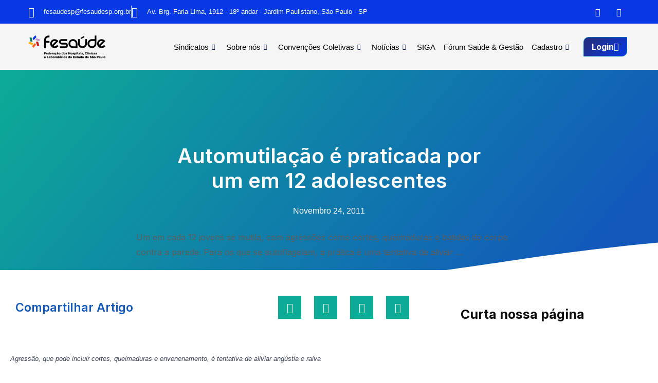

--- FILE ---
content_type: image/svg+xml
request_url: https://fesaudesp.org.br/wp-content/uploads/2021/12/logo-fesaude-black.svg
body_size: 3582
content:
<svg xmlns="http://www.w3.org/2000/svg" id="Layer_2" data-name="Layer 2" viewBox="0 0 534.34 159.36"><defs><style>      .cls-1 {        fill: #c11718;      }      .cls-2 {        fill: #0638e6;      }      .cls-3 {        fill: #c398cc;      }      .cls-4 {        fill: #ffad08;      }      .cls-5 {        fill: #0c795f;      }      .cls-6 {        fill: #ff5f1f;      }    </style></defs><g id="Camada_1" data-name="Camada 1"><g><g><polygon class="cls-6" points="54.1 66.6 46.27 53.84 26.81 75.37 34.64 88.13 54.1 66.6"></polygon><polygon class="cls-4" points="36.16 55.72 8.89 45.76 0 57.81 27.26 67.77 36.16 55.72"></polygon><polygon class="cls-3" points="47.55 32.41 74.82 42.37 83.71 30.33 56.45 20.37 47.55 32.41"></polygon><polygon class="cls-1" points="60.89 72.66 75.85 73.05 68.4 45 53.44 44.61 60.89 72.66"></polygon><polygon class="cls-5" points="23.36 16.18 8.42 15.18 14.72 43.51 29.66 44.51 23.36 16.18"></polygon><polygon class="cls-2" points="37.44 34.3 56.9 12.76 49.07 0 29.61 21.54 37.44 34.3"></polygon></g><g><path d="M133.58,15.89c-2.3.97-4.31,2.3-6.01,4.01-1.71,1.71-3.04,3.69-4.01,5.94-.97,2.26-1.45,4.68-1.45,7.26v6.36h24.89v12.3h-24.89v37.33h-12.3v-55.99c0-4.33.81-8.36,2.42-12.1,1.61-3.73,3.85-7,6.71-9.82,2.86-2.81,6.17-5.02,9.95-6.64,3.78-1.61,7.79-2.42,12.03-2.42h6.08v12.3h-6.08c-2.58,0-5.02.48-7.33,1.45Z"></path><path d="M200.21,67.25l8.71,8.71-4.29,4.29c-2.95,2.95-6.31,5.21-10.09,6.77-3.78,1.57-7.74,2.35-11.89,2.35s-8.11-.78-11.89-2.35c-3.78-1.57-7.14-3.82-10.09-6.77-3.04-3.04-5.3-6.47-6.77-10.3-1.47-3.82-2.21-7.72-2.21-11.68s.74-7.83,2.21-11.61c1.47-3.78,3.73-7.19,6.77-10.23,3.04-3.04,6.47-5.32,10.3-6.84,3.82-1.52,7.72-2.28,11.68-2.28s7.86.76,11.68,2.28c3.82,1.52,7.26,3.8,10.3,6.84l4.29,4.29-34.42,34.42c3.5,1.75,7.21,2.33,11.13,1.73,3.92-.6,7.35-2.37,10.3-5.32l4.29-4.29ZM169.38,44.99c-3.69,3.69-5.53,8.11-5.53,13.27,0,2.86.64,5.58,1.94,8.16,1.11-1.11,2.79-2.79,5.05-5.05l7.19-7.19c2.53-2.53,4.98-4.95,7.33-7.26,2.35-2.3,4.17-4.1,5.46-5.39-3.5-1.75-7.21-2.35-11.13-1.8-3.92.55-7.35,2.3-10.3,5.25Z"></path><path d="M268.92,27.02v12.3h-37.47c-1.75,0-3.23.6-4.42,1.8-1.2,1.2-1.8,2.67-1.8,4.42s.6,3.25,1.8,4.49c1.2,1.24,2.67,1.87,4.42,1.87h24.89c2.58,0,5,.48,7.26,1.45,2.26.97,4.24,2.28,5.95,3.94,1.7,1.66,3.04,3.62,4.01,5.88.97,2.26,1.45,4.68,1.45,7.26s-.48,5-1.45,7.26c-.97,2.26-2.3,4.24-4.01,5.94-1.71,1.71-3.69,3.04-5.95,4.01-2.26.97-4.68,1.45-7.26,1.45h-37.33v-12.3h37.33c1.84,0,3.36-.6,4.56-1.8,1.2-1.2,1.8-2.72,1.8-4.56,0-1.75-.6-3.23-1.8-4.42-1.2-1.2-2.72-1.8-4.56-1.8h-24.89c-2.58,0-5-.48-7.26-1.45-2.26-.97-4.22-2.3-5.88-4.01-1.66-1.7-2.97-3.69-3.94-5.94-.97-2.26-1.45-4.68-1.45-7.26s.48-5,1.45-7.26c.97-2.26,2.28-4.22,3.94-5.88,1.66-1.66,3.62-2.97,5.88-3.94,2.26-.97,4.68-1.45,7.26-1.45h37.47Z"></path><path d="M309.85,27.02c4.33,0,8.36.81,12.1,2.42,3.73,1.61,7,3.83,9.82,6.64,2.81,2.81,5.02,6.08,6.64,9.82,1.61,3.73,2.42,7.77,2.42,12.1v31.11h-30.97c-4.24,0-8.25-.81-12.03-2.42-3.78-1.61-7.1-3.85-9.95-6.71-2.86-2.86-5.09-6.17-6.71-9.95-1.61-3.78-2.42-7.79-2.42-12.03s.81-8.36,2.42-12.1c1.61-3.73,3.85-7,6.71-9.82,2.86-2.81,6.17-5.02,9.95-6.64,3.78-1.61,7.79-2.42,12.03-2.42ZM328.51,76.79v-18.8c0-2.58-.48-5-1.45-7.26-.97-2.26-2.3-4.24-4.01-5.95-1.71-1.7-3.69-3.04-5.95-4.01-2.26-.97-4.68-1.45-7.26-1.45s-5.02.48-7.33,1.45c-2.3.97-4.31,2.31-6.01,4.01-1.71,1.71-3.04,3.69-4.01,5.95-.97,2.26-1.45,4.68-1.45,7.26s.48,5.02,1.45,7.33c.97,2.31,2.3,4.31,4.01,6.01,1.7,1.71,3.71,3.04,6.01,4.01,2.3.97,4.75,1.45,7.33,1.45h18.66Z"></path><path d="M406.62,27.02v30.97c0,4.24-.81,8.25-2.42,12.03-1.61,3.78-3.85,7.1-6.71,9.95s-6.15,5.09-9.89,6.71c-3.73,1.61-7.77,2.42-12.1,2.42s-8.25-.81-12.03-2.42c-3.78-1.61-7.07-3.85-9.88-6.71-2.81-2.86-5.02-6.17-6.64-9.95-1.61-3.78-2.42-7.79-2.42-12.03v-30.97h12.3v30.97c0,2.58.48,5.02,1.45,7.33.97,2.31,2.3,4.31,4.01,6.01,1.7,1.71,3.69,3.04,5.94,4.01,2.26.97,4.68,1.45,7.26,1.45s5.02-.48,7.33-1.45c2.3-.97,4.31-2.3,6.01-4.01,1.7-1.7,3.04-3.71,4.01-6.01.97-2.3,1.45-4.75,1.45-7.33v-30.97h12.3Z"></path><path d="M472.43,2.13v55.85c0,4.24-.81,8.25-2.42,12.03-1.61,3.78-3.83,7.1-6.64,9.95-2.81,2.86-6.11,5.09-9.89,6.71-3.78,1.61-7.79,2.42-12.03,2.42s-8.25-.81-12.03-2.42c-3.78-1.61-7.1-3.85-9.95-6.71-2.86-2.86-5.09-6.17-6.71-9.95-1.61-3.78-2.42-7.79-2.42-12.03s.81-8.36,2.42-12.1c1.61-3.73,3.85-7,6.71-9.82,2.86-2.81,6.17-5.02,9.95-6.64,3.78-1.61,7.79-2.42,12.03-2.42h18.67V2.13h12.3ZM441.46,76.79c2.58,0,5-.48,7.26-1.45,2.26-.97,4.24-2.3,5.95-4.01,1.7-1.7,3.04-3.71,4.01-6.01.97-2.3,1.45-4.75,1.45-7.33v-18.66h-18.67c-2.58,0-5.02.48-7.33,1.45-2.3.97-4.31,2.31-6.01,4.01s-3.04,3.69-4.01,5.95c-.97,2.26-1.45,4.68-1.45,7.26s.48,5.02,1.45,7.33c.97,2.31,2.3,4.31,4.01,6.01,1.7,1.71,3.71,3.04,6.01,4.01,2.3.97,4.75,1.45,7.33,1.45Z"></path><path d="M525.38,67.25l8.71,8.71-4.29,4.29c-2.95,2.95-6.31,5.21-10.09,6.77-3.78,1.57-7.74,2.35-11.89,2.35s-8.11-.78-11.89-2.35c-3.78-1.57-7.14-3.82-10.09-6.77-3.04-3.04-5.3-6.47-6.77-10.3-1.48-3.82-2.21-7.72-2.21-11.68s.74-7.83,2.21-11.61c1.47-3.78,3.73-7.19,6.77-10.23s6.47-5.32,10.3-6.84c3.82-1.52,7.72-2.28,11.68-2.28s7.86.76,11.68,2.28c3.82,1.52,7.26,3.8,10.3,6.84l4.29,4.29-34.42,34.42c3.5,1.75,7.21,2.33,11.13,1.73,3.92-.6,7.35-2.37,10.3-5.32l4.29-4.29ZM494.55,44.99c-3.69,3.69-5.53,8.11-5.53,13.27,0,2.86.64,5.58,1.94,8.16,1.11-1.11,2.79-2.79,5.05-5.05l7.19-7.19c2.53-2.53,4.98-4.95,7.33-7.26,2.35-2.3,4.17-4.1,5.46-5.39-3.5-1.75-7.21-2.35-11.13-1.8-3.92.55-7.35,2.3-10.3,5.25Z"></path></g><g><path d="M110.08,118.22h12.04v3.66h-7.87v2.56h7.12v3.46h-7.12v5.38h-4.17v-15.05Z"></path><path d="M123.03,127.51v-.04c0-3.38,2.43-6.09,5.87-6.09,4,0,5.85,2.95,5.85,6.37,0,.26,0,.56-.02.84h-7.79c.32,1.29,1.23,1.91,2.52,1.91,1.01,0,1.74-.34,2.58-1.18l2.26,1.87c-1.12,1.44-2.71,2.37-5.03,2.37-3.66,0-6.24-2.45-6.24-6.04ZM130.94,126.5c-.15-1.29-.93-2.11-2.04-2.11s-1.78.82-2.02,2.11h4.06Z"></path><path d="M136.08,127.51v-.04c0-3.78,2.39-6.09,5.14-6.09,1.74,0,2.8.8,3.55,1.68v-5.48h4.09v15.7h-4.09v-1.55c-.8.97-1.78,1.81-3.53,1.81-2.75,0-5.16-2.3-5.16-6.02ZM144.85,127.47v-.04c0-1.55-1.05-2.65-2.39-2.65s-2.39,1.1-2.39,2.65v.04c0,1.55,1.1,2.65,2.39,2.65s2.39-1.1,2.39-2.65Z"></path><path d="M150.59,127.51v-.04c0-3.38,2.43-6.09,5.87-6.09,4,0,5.85,2.95,5.85,6.37,0,.26,0,.56-.02.84h-7.79c.32,1.29,1.23,1.91,2.52,1.91,1.01,0,1.74-.34,2.58-1.18l2.26,1.87c-1.12,1.44-2.71,2.37-5.03,2.37-3.66,0-6.24-2.45-6.24-6.04ZM158.51,126.5c-.15-1.29-.93-2.11-2.04-2.11s-1.78.82-2.02,2.11h4.06Z"></path><path d="M164.07,121.64h4.09v2.34c.67-1.57,1.72-2.62,3.68-2.54v4.3h-.34c-2.15,0-3.33,1.2-3.33,3.89v3.63h-4.09v-11.63Z"></path><path d="M172.18,129.94v-.04c0-2.43,1.83-3.66,4.56-3.66,1.1,0,2.13.19,2.8.45v-.19c0-1.23-.75-1.91-2.32-1.91-1.23,0-2.17.24-3.23.65l-.84-2.86c1.31-.54,2.71-.9,4.71-.9s3.51.49,4.43,1.42c.88.86,1.25,2.06,1.25,3.7v6.69h-4.02v-1.23c-.84.88-1.89,1.48-3.44,1.48-2.22,0-3.89-1.29-3.89-3.59ZM179.58,129.06v-.54c-.43-.17-1.01-.3-1.61-.3-1.2,0-1.87.56-1.87,1.44v.04c0,.8.6,1.27,1.44,1.27,1.2,0,2.04-.73,2.04-1.91Z"></path><path d="M187.58,135.62l1.74-2.37c-2.49-.8-4.15-3.1-4.15-5.74v-.04c0-3.29,2.54-6.06,6.22-6.06,2.41,0,3.96,1.03,4.97,2.58l-2.75,2.06c-.58-.75-1.2-1.23-2.17-1.23-1.33,0-2.3,1.16-2.3,2.6v.04c0,1.48.95,2.65,2.32,2.65,1.01,0,1.61-.45,2.24-1.2l2.73,1.98c-.97,1.44-2.3,2.43-4.39,2.62l-1.23,3.48-3.23-1.38Z"></path><path d="M197.3,129.94v-.04c0-2.43,1.83-3.66,4.56-3.66,1.1,0,2.13.19,2.8.45v-.19c0-1.23-.75-1.91-2.32-1.91-1.23,0-2.17.24-3.23.65l-.84-2.86c1.31-.54,2.71-.9,4.71-.9s3.51.49,4.43,1.42c.88.86,1.25,2.06,1.25,3.7v6.69h-4.02v-1.23c-.84.88-1.89,1.48-3.44,1.48-2.22,0-3.89-1.29-3.89-3.59ZM203.23,120.09c-.58-.24-1.03-.39-1.36-.39-.6,0-.82.32-1.1,1.01l-1.96-.54c.49-2.15,1.2-3.2,2.67-3.2.71,0,1.44.24,2.02.47.58.19,1.01.37,1.33.37.6,0,.82-.32,1.1-.99l1.96.54c-.45,2.15-1.18,3.18-2.67,3.18-.69,0-1.42-.22-2-.45ZM204.69,129.06v-.54c-.43-.17-1.01-.3-1.61-.3-1.2,0-1.87.56-1.87,1.44v.04c0,.8.6,1.27,1.44,1.27,1.2,0,2.04-.73,2.04-1.91Z"></path><path d="M210.28,127.51v-.04c0-3.33,2.71-6.09,6.43-6.09s6.41,2.73,6.41,6.04v.04c0,3.33-2.73,6.09-6.45,6.09s-6.39-2.71-6.39-6.04ZM219.16,127.51v-.04c0-1.44-1.03-2.65-2.5-2.65s-2.43,1.16-2.43,2.6v.04c0,1.42,1.03,2.62,2.47,2.62s2.45-1.18,2.45-2.58Z"></path><path d="M230.86,127.51v-.04c0-3.78,2.39-6.09,5.14-6.09,1.74,0,2.8.8,3.55,1.68v-5.48h4.09v15.7h-4.09v-1.55c-.8.97-1.78,1.81-3.53,1.81-2.75,0-5.16-2.3-5.16-6.02ZM239.63,127.47v-.04c0-1.55-1.05-2.65-2.39-2.65s-2.39,1.1-2.39,2.65v.04c0,1.55,1.1,2.65,2.39,2.65s2.39-1.1,2.39-2.65Z"></path><path d="M245.37,127.51v-.04c0-3.33,2.71-6.09,6.43-6.09s6.41,2.73,6.41,6.04v.04c0,3.33-2.73,6.09-6.45,6.09s-6.39-2.71-6.39-6.04ZM254.26,127.51v-.04c0-1.44-1.03-2.65-2.5-2.65s-2.43,1.16-2.43,2.6v.04c0,1.42,1.03,2.62,2.47,2.62s2.45-1.18,2.45-2.58Z"></path><path d="M259.01,131.79l1.53-2.45c1.35.88,2.77,1.33,3.98,1.33.71,0,1.05-.22,1.05-.62v-.04c0-.49-.67-.67-1.89-1.01-2.3-.58-4.13-1.38-4.13-3.7v-.04c0-2.47,2-3.85,4.67-3.85,1.72,0,3.44.49,4.8,1.35l-1.4,2.58c-1.2-.69-2.52-1.1-3.44-1.1-.62,0-.95.24-.95.58v.04c0,.45.69.67,1.89,1.03,2.3.62,4.13,1.44,4.13,3.7v.04c0,2.56-1.91,3.89-4.75,3.89-1.98,0-3.87-.56-5.48-1.74Z"></path><path d="M277.61,118.22h4.17v5.63h5.36v-5.63h4.17v15.05h-4.17v-5.72h-5.36v5.72h-4.17v-15.05Z"></path><path d="M293.28,127.51v-.04c0-3.33,2.71-6.09,6.43-6.09s6.41,2.73,6.41,6.04v.04c0,3.33-2.73,6.09-6.45,6.09s-6.39-2.71-6.39-6.04ZM302.16,127.51v-.04c0-1.44-1.03-2.65-2.5-2.65s-2.43,1.16-2.43,2.6v.04c0,1.42,1.03,2.62,2.47,2.62s2.45-1.18,2.45-2.58Z"></path><path d="M306.91,131.79l1.53-2.45c1.35.88,2.77,1.33,3.98,1.33.71,0,1.05-.22,1.05-.62v-.04c0-.49-.67-.67-1.89-1.01-2.3-.58-4.13-1.38-4.13-3.7v-.04c0-2.47,2-3.85,4.67-3.85,1.72,0,3.44.49,4.8,1.35l-1.4,2.58c-1.2-.69-2.52-1.1-3.44-1.1-.62,0-.95.24-.95.58v.04c0,.45.69.67,1.89,1.03,2.3.62,4.13,1.44,4.13,3.7v.04c0,2.56-1.91,3.89-4.75,3.89-1.98,0-3.87-.56-5.48-1.74Z"></path><path d="M318.83,121.64h4.09v1.55c.8-.97,1.79-1.81,3.53-1.81,2.75,0,5.16,2.3,5.16,6.02v.04c0,3.78-2.39,6.09-5.14,6.09-1.76,0-2.77-.8-3.55-1.68v4.86h-4.09v-15.08ZM327.6,127.47v-.04c0-1.55-1.1-2.65-2.39-2.65s-2.39,1.1-2.39,2.65v.04c0,1.55,1.05,2.65,2.39,2.65s2.39-1.08,2.39-2.65Z"></path><path d="M333.38,117.58h4.24v3.01h-4.24v-3.01ZM333.47,121.64h4.06v11.63h-4.06v-11.63Z"></path><path d="M340.56,129.66v-4.75h-1.38v-3.27h1.38v-2.95h4.07v2.95h2.71v3.27h-2.71v3.96c0,.84.36,1.16,1.12,1.16.54,0,1.05-.15,1.55-.39v3.18c-.75.41-1.7.69-2.84.69-2.47,0-3.89-1.08-3.89-3.85Z"></path><path d="M348.54,129.94v-.04c0-2.43,1.83-3.66,4.56-3.66,1.1,0,2.13.19,2.8.45v-.19c0-1.23-.75-1.91-2.32-1.91-1.23,0-2.17.24-3.23.65l-.84-2.86c1.31-.54,2.71-.9,4.71-.9s3.51.49,4.43,1.42c.88.86,1.25,2.06,1.25,3.7v6.69h-4.02v-1.23c-.84.88-1.89,1.48-3.44,1.48-2.22,0-3.89-1.29-3.89-3.59ZM355.94,129.06v-.54c-.43-.17-1.01-.3-1.61-.3-1.2,0-1.87.56-1.87,1.44v.04c0,.8.6,1.27,1.44,1.27,1.2,0,2.04-.73,2.04-1.91Z"></path><path d="M362,117.58h4.24v3.01h-4.24v-3.01ZM362.09,121.64h4.06v11.63h-4.06v-11.63Z"></path><path d="M367.59,131.79l1.53-2.45c1.35.88,2.77,1.33,3.98,1.33.71,0,1.05-.22,1.05-.62v-.04c0-.49-.67-.67-1.89-1.01-2.3-.58-4.13-1.38-4.13-3.7v-.04c0-2.47,2-3.85,4.67-3.85,1.72,0,3.44.49,4.8,1.35l-1.4,2.58c-1.2-.69-2.52-1.1-3.44-1.1-.62,0-.95.24-.95.58v.04c0,.45.69.67,1.89,1.03,2.3.62,4.13,1.44,4.13,3.7v.04c0,2.56-1.91,3.89-4.75,3.89-1.98,0-3.87-.56-5.48-1.74Z"></path><path d="M378.84,135.26c1.46-.15,2.22-.84,2.15-2.02h-1.63v-4.19h4.24v3.42c0,3.18-1.74,4.3-4.41,4.37l-.34-1.57Z"></path><path d="M391.8,125.79v-.04c0-4.39,3.35-7.83,7.91-7.83,3.05,0,5.08,1.29,6.39,3.12l-3.14,2.43c-.86-1.05-1.83-1.76-3.29-1.76-2.11,0-3.59,1.81-3.59,4v.04c0,2.26,1.48,4.02,3.59,4.02,1.57,0,2.47-.73,3.4-1.83l3.14,2.24c-1.44,1.96-3.33,3.4-6.65,3.4-4.3,0-7.76-3.29-7.76-7.79Z"></path><path d="M407.89,117.58h4.06v15.7h-4.06v-15.7Z"></path><path d="M414.36,121.64h4.06v11.63h-4.06v-11.63ZM417.09,116.67l3.79,1.23-3.18,2.73h-2.84l2.24-3.96Z"></path><path d="M420.72,121.64h4.09v1.63c.75-.97,1.83-1.89,3.48-1.89,2.49,0,3.96,1.61,3.96,4.28v7.61h-4.06v-6.3c0-1.29-.64-1.98-1.66-1.98s-1.72.69-1.72,1.98v6.3h-4.09v-11.63Z"></path><path d="M434.38,117.58h4.24v3.01h-4.24v-3.01ZM434.46,121.64h4.06v11.63h-4.06v-11.63Z"></path><path d="M440.38,127.51v-.04c0-3.29,2.54-6.06,6.22-6.06,2.41,0,3.96,1.03,4.97,2.58l-2.75,2.06c-.58-.75-1.2-1.23-2.17-1.23-1.33,0-2.3,1.16-2.3,2.6v.04c0,1.48.95,2.65,2.32,2.65,1.01,0,1.61-.45,2.24-1.2l2.73,1.98c-1.1,1.61-2.6,2.67-5.16,2.67-3.53,0-6.09-2.75-6.09-6.04Z"></path><path d="M452.5,129.94v-.04c0-2.43,1.83-3.66,4.56-3.66,1.1,0,2.13.19,2.8.45v-.19c0-1.23-.75-1.91-2.32-1.91-1.23,0-2.17.24-3.23.65l-.84-2.86c1.31-.54,2.71-.9,4.71-.9s3.51.49,4.43,1.42c.88.86,1.25,2.06,1.25,3.7v6.69h-4.02v-1.23c-.84.88-1.89,1.48-3.44,1.48-2.22,0-3.89-1.29-3.89-3.59ZM459.9,129.06v-.54c-.43-.17-1.01-.3-1.61-.3-1.2,0-1.87.56-1.87,1.44v.04c0,.8.6,1.27,1.44,1.27,1.2,0,2.04-.73,2.04-1.91Z"></path><path d="M465.08,131.79l1.53-2.45c1.35.88,2.77,1.33,3.98,1.33.71,0,1.05-.22,1.05-.62v-.04c0-.49-.67-.67-1.89-1.01-2.3-.58-4.13-1.38-4.13-3.7v-.04c0-2.47,2-3.85,4.67-3.85,1.72,0,3.44.49,4.8,1.35l-1.4,2.58c-1.2-.69-2.52-1.1-3.44-1.1-.62,0-.95.24-.95.58v.04c0,.45.69.67,1.89,1.03,2.3.62,4.13,1.44,4.13,3.7v.04c0,2.56-1.91,3.89-4.75,3.89-1.98,0-3.87-.56-5.48-1.74Z"></path><path d="M109.39,153.32v-.04c0-3.38,2.43-6.09,5.87-6.09,4,0,5.85,2.95,5.85,6.37,0,.26,0,.56-.02.84h-7.79c.32,1.29,1.23,1.91,2.52,1.91,1.01,0,1.74-.34,2.58-1.18l2.26,1.87c-1.12,1.44-2.71,2.37-5.03,2.37-3.66,0-6.24-2.45-6.24-6.04ZM117.31,152.31c-.15-1.29-.93-2.11-2.04-2.11s-1.78.82-2.02,2.11h4.06Z"></path><path d="M129.56,144.03h4.17v11.4h7.29v3.66h-11.46v-15.05Z"></path><path d="M142.03,155.75v-.04c0-2.43,1.83-3.66,4.56-3.66,1.1,0,2.13.19,2.8.45v-.19c0-1.23-.75-1.91-2.32-1.91-1.23,0-2.17.24-3.23.65l-.84-2.86c1.31-.54,2.71-.9,4.71-.9s3.51.49,4.43,1.42c.88.86,1.25,2.06,1.25,3.7v6.69h-4.02v-1.23c-.84.88-1.89,1.48-3.44,1.48-2.22,0-3.89-1.29-3.89-3.59ZM149.43,154.86v-.54c-.43-.17-1.01-.3-1.61-.3-1.2,0-1.87.56-1.87,1.44v.04c0,.8.6,1.27,1.44,1.27,1.2,0,2.04-.73,2.04-1.91Z"></path><path d="M159.56,157.66v1.42h-4.09v-15.7h4.09v5.61c.8-.97,1.79-1.81,3.53-1.81,2.75,0,5.16,2.3,5.16,6.02v.04c0,3.78-2.39,6.09-5.14,6.09-1.76,0-2.77-.8-3.55-1.68ZM164.25,153.27v-.04c0-1.55-1.1-2.64-2.39-2.64s-2.39,1.1-2.39,2.64v.04c0,1.55,1.05,2.65,2.39,2.65s2.39-1.08,2.39-2.65Z"></path><path d="M169.56,153.32v-.04c0-3.33,2.71-6.09,6.43-6.09s6.41,2.73,6.41,6.04v.04c0,3.33-2.73,6.09-6.45,6.09s-6.39-2.71-6.39-6.04ZM178.44,153.32v-.04c0-1.44-1.03-2.65-2.5-2.65s-2.43,1.16-2.43,2.6v.04c0,1.42,1.03,2.62,2.47,2.62s2.45-1.18,2.45-2.58Z"></path><path d="M184.12,147.45h4.09v2.34c.67-1.57,1.72-2.62,3.68-2.54v4.3h-.34c-2.15,0-3.33,1.2-3.33,3.89v3.63h-4.09v-11.63Z"></path><path d="M192.22,155.75v-.04c0-2.43,1.83-3.66,4.56-3.66,1.1,0,2.13.19,2.8.45v-.19c0-1.23-.75-1.91-2.32-1.91-1.23,0-2.17.24-3.23.65l-.84-2.86c1.31-.54,2.71-.9,4.71-.9s3.51.49,4.43,1.42c.88.86,1.25,2.06,1.25,3.7v6.69h-4.02v-1.23c-.84.88-1.89,1.48-3.44,1.48-2.22,0-3.89-1.29-3.89-3.59ZM199.62,154.86v-.54c-.43-.17-1.01-.3-1.61-.3-1.2,0-1.87.56-1.87,1.44v.04c0,.8.6,1.27,1.44,1.27,1.2,0,2.04-.73,2.04-1.91Z"></path><path d="M206.28,155.47v-4.75h-1.38v-3.27h1.38v-2.95h4.07v2.95h2.71v3.27h-2.71v3.96c0,.84.36,1.16,1.12,1.16.54,0,1.05-.15,1.55-.39v3.18c-.75.41-1.7.69-2.84.69-2.47,0-3.89-1.08-3.89-3.85Z"></path><path d="M214.05,153.32v-.04c0-3.33,2.71-6.09,6.43-6.09s6.41,2.73,6.41,6.04v.04c0,3.33-2.73,6.09-6.45,6.09s-6.39-2.71-6.39-6.04ZM222.93,153.32v-.04c0-1.44-1.03-2.65-2.5-2.65s-2.43,1.16-2.43,2.6v.04c0,1.42,1.03,2.62,2.47,2.62s2.45-1.18,2.45-2.58ZM221.12,142.39l3.79,1.23-3.18,2.73h-2.84l2.24-3.96Z"></path><path d="M228.6,147.45h4.09v2.34c.67-1.57,1.72-2.62,3.68-2.54v4.3h-.34c-2.15,0-3.33,1.2-3.33,3.89v3.63h-4.09v-11.63Z"></path><path d="M237.83,143.38h4.24v3.01h-4.24v-3.01ZM237.91,147.45h4.06v11.63h-4.06v-11.63Z"></path><path d="M243.83,153.32v-.04c0-3.33,2.71-6.09,6.43-6.09s6.41,2.73,6.41,6.04v.04c0,3.33-2.73,6.09-6.45,6.09s-6.39-2.71-6.39-6.04ZM252.71,153.32v-.04c0-1.44-1.03-2.65-2.5-2.65s-2.43,1.16-2.43,2.6v.04c0,1.42,1.03,2.62,2.47,2.62s2.45-1.18,2.45-2.58Z"></path><path d="M257.46,157.6l1.53-2.45c1.35.88,2.77,1.33,3.98,1.33.71,0,1.05-.22,1.05-.62v-.04c0-.49-.67-.67-1.89-1.01-2.3-.58-4.13-1.38-4.13-3.7v-.04c0-2.47,2-3.85,4.67-3.85,1.72,0,3.44.49,4.8,1.35l-1.4,2.58c-1.2-.69-2.52-1.1-3.44-1.1-.62,0-.95.24-.95.58v.04c0,.45.69.67,1.89,1.03,2.3.62,4.13,1.44,4.13,3.7v.04c0,2.56-1.91,3.89-4.75,3.89-1.98,0-3.87-.56-5.48-1.74Z"></path><path d="M275.39,153.32v-.04c0-3.78,2.39-6.09,5.14-6.09,1.74,0,2.8.8,3.55,1.68v-5.48h4.09v15.7h-4.09v-1.55c-.8.97-1.79,1.81-3.53,1.81-2.75,0-5.16-2.3-5.16-6.02ZM284.17,153.27v-.04c0-1.55-1.05-2.64-2.39-2.64s-2.39,1.1-2.39,2.64v.04c0,1.55,1.1,2.65,2.39,2.65s2.39-1.1,2.39-2.65Z"></path><path d="M289.91,153.32v-.04c0-3.33,2.71-6.09,6.43-6.09s6.41,2.73,6.41,6.04v.04c0,3.33-2.73,6.09-6.45,6.09s-6.39-2.71-6.39-6.04ZM298.79,153.32v-.04c0-1.44-1.03-2.65-2.5-2.65s-2.43,1.16-2.43,2.6v.04c0,1.42,1.03,2.62,2.47,2.62s2.45-1.18,2.45-2.58Z"></path><path d="M311.15,144.03h12.11v3.53h-7.98v2.3h7.23v3.29h-7.23v2.39h8.09v3.55h-12.22v-15.05Z"></path><path d="M324.42,157.6l1.53-2.45c1.35.88,2.77,1.33,3.98,1.33.71,0,1.05-.22,1.05-.62v-.04c0-.49-.67-.67-1.89-1.01-2.3-.58-4.13-1.38-4.13-3.7v-.04c0-2.47,2-3.85,4.67-3.85,1.72,0,3.44.49,4.8,1.35l-1.4,2.58c-1.2-.69-2.52-1.1-3.44-1.1-.62,0-.95.24-.95.58v.04c0,.45.69.67,1.89,1.03,2.3.62,4.13,1.44,4.13,3.7v.04c0,2.56-1.91,3.89-4.75,3.89-1.98,0-3.87-.56-5.48-1.74Z"></path><path d="M336.84,155.47v-4.75h-1.38v-3.27h1.38v-2.95h4.07v2.95h2.71v3.27h-2.71v3.96c0,.84.36,1.16,1.12,1.16.54,0,1.05-.15,1.55-.39v3.18c-.75.41-1.7.69-2.84.69-2.47,0-3.89-1.08-3.89-3.85Z"></path><path d="M344.82,155.75v-.04c0-2.43,1.83-3.66,4.56-3.66,1.1,0,2.13.19,2.8.45v-.19c0-1.23-.75-1.91-2.32-1.91-1.23,0-2.17.24-3.23.65l-.84-2.86c1.31-.54,2.71-.9,4.71-.9s3.51.49,4.43,1.42c.88.86,1.25,2.06,1.25,3.7v6.69h-4.02v-1.23c-.84.88-1.89,1.48-3.44,1.48-2.22,0-3.89-1.29-3.89-3.59ZM352.22,154.86v-.54c-.43-.17-1.01-.3-1.61-.3-1.2,0-1.87.56-1.87,1.44v.04c0,.8.6,1.27,1.44,1.27,1.2,0,2.04-.73,2.04-1.91Z"></path><path d="M357.83,153.32v-.04c0-3.78,2.39-6.09,5.14-6.09,1.74,0,2.8.8,3.55,1.68v-5.48h4.09v15.7h-4.09v-1.55c-.8.97-1.78,1.81-3.53,1.81-2.75,0-5.16-2.3-5.16-6.02ZM366.6,153.27v-.04c0-1.55-1.05-2.64-2.39-2.64s-2.39,1.1-2.39,2.64v.04c0,1.55,1.1,2.65,2.39,2.65s2.39-1.1,2.39-2.65Z"></path><path d="M372.34,153.32v-.04c0-3.33,2.71-6.09,6.43-6.09s6.41,2.73,6.41,6.04v.04c0,3.33-2.73,6.09-6.45,6.09s-6.39-2.71-6.39-6.04ZM381.23,153.32v-.04c0-1.44-1.03-2.65-2.5-2.65s-2.43,1.16-2.43,2.6v.04c0,1.42,1.03,2.62,2.47,2.62s2.45-1.18,2.45-2.58Z"></path><path d="M392.92,153.32v-.04c0-3.78,2.39-6.09,5.14-6.09,1.74,0,2.8.8,3.55,1.68v-5.48h4.09v15.7h-4.09v-1.55c-.8.97-1.78,1.81-3.53,1.81-2.75,0-5.16-2.3-5.16-6.02ZM401.7,153.27v-.04c0-1.55-1.05-2.64-2.39-2.64s-2.39,1.1-2.39,2.64v.04c0,1.55,1.1,2.65,2.39,2.65s2.39-1.1,2.39-2.65Z"></path><path d="M407.44,153.32v-.04c0-3.38,2.43-6.09,5.87-6.09,4,0,5.85,2.95,5.85,6.37,0,.26,0,.56-.02.84h-7.79c.32,1.29,1.23,1.91,2.52,1.91,1.01,0,1.74-.34,2.58-1.18l2.26,1.87c-1.12,1.44-2.71,2.37-5.03,2.37-3.66,0-6.24-2.45-6.24-6.04ZM415.35,152.31c-.15-1.29-.93-2.11-2.04-2.11s-1.78.82-2.02,2.11h4.06Z"></path><path d="M426.47,156.84l2.32-2.77c1.53,1.2,3.16,1.81,4.88,1.81,1.14,0,1.74-.37,1.74-1.03v-.04c0-.64-.49-.95-2.56-1.46-3.18-.73-5.68-1.61-5.68-4.71v-.04c0-2.82,2.22-4.82,5.83-4.82,2.58,0,4.56.69,6.19,2l-2.09,2.95c-1.38-1.01-2.86-1.48-4.22-1.48-1.01,0-1.51.39-1.51.97v.04c0,.67.52,1.01,2.62,1.46,3.44.75,5.59,1.87,5.59,4.69v.04c0,3.08-2.43,4.9-6.09,4.9-2.69,0-5.16-.84-7.05-2.49Z"></path><path d="M440.83,155.75v-.04c0-2.43,1.83-3.66,4.56-3.66,1.1,0,2.13.19,2.8.45v-.19c0-1.23-.75-1.91-2.32-1.91-1.23,0-2.17.24-3.23.65l-.84-2.86c1.31-.54,2.71-.9,4.71-.9s3.51.49,4.43,1.42c.88.86,1.25,2.06,1.25,3.7v6.69h-4.02v-1.23c-.84.88-1.89,1.48-3.44,1.48-2.22,0-3.89-1.29-3.89-3.59ZM446.76,145.9c-.58-.24-1.03-.39-1.36-.39-.6,0-.82.32-1.1,1.01l-1.96-.54c.49-2.15,1.2-3.2,2.67-3.2.71,0,1.44.24,2.02.47.58.19,1.01.37,1.33.37.6,0,.82-.32,1.1-.99l1.96.54c-.45,2.15-1.18,3.18-2.67,3.18-.69,0-1.42-.21-2-.45ZM448.23,154.86v-.54c-.43-.17-1.01-.3-1.61-.3-1.2,0-1.87.56-1.87,1.44v.04c0,.8.6,1.27,1.44,1.27,1.2,0,2.04-.73,2.04-1.91Z"></path><path d="M453.82,153.32v-.04c0-3.33,2.71-6.09,6.43-6.09s6.41,2.73,6.41,6.04v.04c0,3.33-2.73,6.09-6.45,6.09s-6.39-2.71-6.39-6.04ZM462.7,153.32v-.04c0-1.44-1.03-2.65-2.5-2.65s-2.43,1.16-2.43,2.6v.04c0,1.42,1.03,2.62,2.47,2.62s2.45-1.18,2.45-2.58Z"></path><path d="M475.06,144.03h6.47c3.78,0,6.24,1.94,6.24,5.27v.04c0,3.57-2.73,5.44-6.45,5.44h-2.09v4.3h-4.17v-15.05ZM481.23,151.51c1.46,0,2.39-.77,2.39-1.98v-.04c0-1.29-.93-1.96-2.41-1.96h-1.98v3.98h2Z"></path><path d="M488.41,155.75v-.04c0-2.43,1.83-3.66,4.56-3.66,1.1,0,2.13.19,2.8.45v-.19c0-1.23-.75-1.91-2.32-1.91-1.23,0-2.17.24-3.23.65l-.84-2.86c1.31-.54,2.71-.9,4.71-.9s3.51.49,4.43,1.42c.88.86,1.25,2.06,1.25,3.7v6.69h-4.02v-1.23c-.84.88-1.89,1.48-3.44,1.48-2.22,0-3.89-1.29-3.89-3.59ZM495.81,154.86v-.54c-.43-.17-1.01-.3-1.61-.3-1.2,0-1.87.56-1.87,1.44v.04c0,.8.6,1.27,1.44,1.27,1.2,0,2.04-.73,2.04-1.91Z"></path><path d="M501.77,155.04v-7.59h4.09v6.3c0,1.29.64,1.96,1.66,1.96s1.72-.67,1.72-1.96v-6.3h4.06v11.63h-4.06v-1.61c-.73.97-1.83,1.87-3.48,1.87-2.5,0-3.98-1.63-3.98-4.3Z"></path><path d="M515.59,143.38h4.06v15.7h-4.06v-15.7Z"></path><path d="M521.5,153.32v-.04c0-3.33,2.71-6.09,6.43-6.09s6.41,2.73,6.41,6.04v.04c0,3.33-2.73,6.09-6.45,6.09s-6.39-2.71-6.39-6.04ZM530.39,153.32v-.04c0-1.44-1.03-2.65-2.5-2.65s-2.43,1.16-2.43,2.6v.04c0,1.42,1.03,2.62,2.47,2.62s2.45-1.18,2.45-2.58Z"></path></g><path d="M388.19,3.91v10.9l-24.4,12.25v-9.44l24.4-13.71Z"></path></g></g></svg>

--- FILE ---
content_type: image/svg+xml
request_url: https://fesaudesp.org.br/wp-content/uploads/2021/12/logo-fesaude-white.svg
body_size: 3605
content:
<svg xmlns="http://www.w3.org/2000/svg" id="Layer_2" data-name="Layer 2" viewBox="0 0 534.34 159.36"><defs><style>      .cls-1 {        fill: #fff;      }      .cls-2 {        fill: #c11718;      }      .cls-3 {        fill: #0638e6;      }      .cls-4 {        fill: #c398cc;      }      .cls-5 {        fill: #ffad08;      }      .cls-6 {        fill: #0c795f;      }      .cls-7 {        fill: #ff5f1f;      }    </style></defs><g id="Camada_1" data-name="Camada 1"><g><g><polygon class="cls-7" points="54.1 66.6 46.27 53.84 26.81 75.37 34.64 88.13 54.1 66.6"></polygon><polygon class="cls-5" points="36.16 55.72 8.89 45.76 0 57.81 27.26 67.77 36.16 55.72"></polygon><polygon class="cls-4" points="47.55 32.41 74.82 42.37 83.71 30.33 56.45 20.37 47.55 32.41"></polygon><polygon class="cls-2" points="60.89 72.66 75.85 73.05 68.4 45 53.44 44.61 60.89 72.66"></polygon><polygon class="cls-6" points="23.36 16.18 8.42 15.18 14.72 43.51 29.66 44.51 23.36 16.18"></polygon><polygon class="cls-3" points="37.44 34.3 56.9 12.76 49.07 0 29.61 21.54 37.44 34.3"></polygon></g><g><path class="cls-1" d="M133.58,15.89c-2.3.97-4.31,2.3-6.01,4.01-1.71,1.71-3.04,3.69-4.01,5.94-.97,2.26-1.45,4.68-1.45,7.26v6.36h24.89v12.3h-24.89v37.33h-12.3v-55.99c0-4.33.81-8.36,2.42-12.1,1.61-3.73,3.85-7,6.71-9.82,2.86-2.81,6.17-5.02,9.95-6.64,3.78-1.61,7.79-2.42,12.03-2.42h6.08v12.3h-6.08c-2.58,0-5.02.48-7.33,1.45Z"></path><path class="cls-1" d="M200.21,67.25l8.71,8.71-4.29,4.29c-2.95,2.95-6.31,5.21-10.09,6.77-3.78,1.57-7.74,2.35-11.89,2.35s-8.11-.78-11.89-2.35c-3.78-1.57-7.14-3.82-10.09-6.77-3.04-3.04-5.3-6.47-6.77-10.3-1.47-3.82-2.21-7.72-2.21-11.68s.74-7.83,2.21-11.61c1.47-3.78,3.73-7.19,6.77-10.23,3.04-3.04,6.47-5.32,10.3-6.84,3.82-1.52,7.72-2.28,11.68-2.28s7.86.76,11.68,2.28c3.82,1.52,7.26,3.8,10.3,6.84l4.29,4.29-34.42,34.42c3.5,1.75,7.21,2.33,11.13,1.73,3.92-.6,7.35-2.37,10.3-5.32l4.29-4.29ZM169.38,44.99c-3.69,3.69-5.53,8.11-5.53,13.27,0,2.86.64,5.58,1.94,8.16,1.11-1.11,2.79-2.79,5.05-5.05l7.19-7.19c2.53-2.53,4.98-4.95,7.33-7.26,2.35-2.3,4.17-4.1,5.46-5.39-3.5-1.75-7.21-2.35-11.13-1.8-3.92.55-7.35,2.3-10.3,5.25Z"></path><path class="cls-1" d="M268.92,27.02v12.3h-37.47c-1.75,0-3.23.6-4.42,1.8-1.2,1.2-1.8,2.67-1.8,4.42s.6,3.25,1.8,4.49c1.2,1.24,2.67,1.87,4.42,1.87h24.89c2.58,0,5,.48,7.26,1.45,2.26.97,4.24,2.28,5.95,3.94,1.7,1.66,3.04,3.62,4.01,5.88.97,2.26,1.45,4.68,1.45,7.26s-.48,5-1.45,7.26c-.97,2.26-2.3,4.24-4.01,5.94-1.71,1.71-3.69,3.04-5.95,4.01-2.26.97-4.68,1.45-7.26,1.45h-37.33v-12.3h37.33c1.84,0,3.36-.6,4.56-1.8,1.2-1.2,1.8-2.72,1.8-4.56,0-1.75-.6-3.23-1.8-4.42-1.2-1.2-2.72-1.8-4.56-1.8h-24.89c-2.58,0-5-.48-7.26-1.45-2.26-.97-4.22-2.3-5.88-4.01-1.66-1.7-2.97-3.69-3.94-5.94-.97-2.26-1.45-4.68-1.45-7.26s.48-5,1.45-7.26c.97-2.26,2.28-4.22,3.94-5.88,1.66-1.66,3.62-2.97,5.88-3.94,2.26-.97,4.68-1.45,7.26-1.45h37.47Z"></path><path class="cls-1" d="M309.85,27.02c4.33,0,8.36.81,12.1,2.42,3.73,1.61,7,3.83,9.82,6.64,2.81,2.81,5.02,6.08,6.64,9.82,1.61,3.73,2.42,7.77,2.42,12.1v31.11h-30.97c-4.24,0-8.25-.81-12.03-2.42-3.78-1.61-7.1-3.85-9.95-6.71-2.86-2.86-5.09-6.17-6.71-9.95-1.61-3.78-2.42-7.79-2.42-12.03s.81-8.36,2.42-12.1c1.61-3.73,3.85-7,6.71-9.82,2.86-2.81,6.17-5.02,9.95-6.64,3.78-1.61,7.79-2.42,12.03-2.42ZM328.51,76.79v-18.8c0-2.58-.48-5-1.45-7.26-.97-2.26-2.3-4.24-4.01-5.95-1.71-1.7-3.69-3.04-5.95-4.01-2.26-.97-4.68-1.45-7.26-1.45s-5.02.48-7.33,1.45c-2.3.97-4.31,2.31-6.01,4.01-1.71,1.71-3.04,3.69-4.01,5.95-.97,2.26-1.45,4.68-1.45,7.26s.48,5.02,1.45,7.33c.97,2.31,2.3,4.31,4.01,6.01,1.7,1.71,3.71,3.04,6.01,4.01,2.3.97,4.75,1.45,7.33,1.45h18.66Z"></path><path class="cls-1" d="M406.62,27.02v30.97c0,4.24-.81,8.25-2.42,12.03-1.61,3.78-3.85,7.1-6.71,9.95s-6.15,5.09-9.89,6.71c-3.73,1.61-7.77,2.42-12.1,2.42s-8.25-.81-12.03-2.42c-3.78-1.61-7.07-3.85-9.88-6.71-2.81-2.86-5.02-6.17-6.64-9.95-1.61-3.78-2.42-7.79-2.42-12.03v-30.97h12.3v30.97c0,2.58.48,5.02,1.45,7.33.97,2.31,2.3,4.31,4.01,6.01,1.7,1.71,3.69,3.04,5.94,4.01,2.26.97,4.68,1.45,7.26,1.45s5.02-.48,7.33-1.45c2.3-.97,4.31-2.3,6.01-4.01,1.7-1.7,3.04-3.71,4.01-6.01.97-2.3,1.45-4.75,1.45-7.33v-30.97h12.3Z"></path><path class="cls-1" d="M472.43,2.13v55.85c0,4.24-.81,8.25-2.42,12.03-1.61,3.78-3.83,7.1-6.64,9.95-2.81,2.86-6.11,5.09-9.89,6.71-3.78,1.61-7.79,2.42-12.03,2.42s-8.25-.81-12.03-2.42c-3.78-1.61-7.1-3.85-9.95-6.71-2.86-2.86-5.09-6.17-6.71-9.95-1.61-3.78-2.42-7.79-2.42-12.03s.81-8.36,2.42-12.1c1.61-3.73,3.85-7,6.71-9.82,2.86-2.81,6.17-5.02,9.95-6.64,3.78-1.61,7.79-2.42,12.03-2.42h18.67V2.13h12.3ZM441.46,76.79c2.58,0,5-.48,7.26-1.45,2.26-.97,4.24-2.3,5.95-4.01,1.7-1.7,3.04-3.71,4.01-6.01.97-2.3,1.45-4.75,1.45-7.33v-18.66h-18.67c-2.58,0-5.02.48-7.33,1.45-2.3.97-4.31,2.31-6.01,4.01s-3.04,3.69-4.01,5.95c-.97,2.26-1.45,4.68-1.45,7.26s.48,5.02,1.45,7.33c.97,2.31,2.3,4.31,4.01,6.01,1.7,1.71,3.71,3.04,6.01,4.01,2.3.97,4.75,1.45,7.33,1.45Z"></path><path class="cls-1" d="M525.38,67.25l8.71,8.71-4.29,4.29c-2.95,2.95-6.31,5.21-10.09,6.77-3.78,1.57-7.74,2.35-11.89,2.35s-8.11-.78-11.89-2.35c-3.78-1.57-7.14-3.82-10.09-6.77-3.04-3.04-5.3-6.47-6.77-10.3-1.48-3.82-2.21-7.72-2.21-11.68s.74-7.83,2.21-11.61c1.47-3.78,3.73-7.19,6.77-10.23s6.47-5.32,10.3-6.84c3.82-1.52,7.72-2.28,11.68-2.28s7.86.76,11.68,2.28c3.82,1.52,7.26,3.8,10.3,6.84l4.29,4.29-34.42,34.42c3.5,1.75,7.21,2.33,11.13,1.73,3.92-.6,7.35-2.37,10.3-5.32l4.29-4.29ZM494.55,44.99c-3.69,3.69-5.53,8.11-5.53,13.27,0,2.86.64,5.58,1.94,8.16,1.11-1.11,2.79-2.79,5.05-5.05l7.19-7.19c2.53-2.53,4.98-4.95,7.33-7.26,2.35-2.3,4.17-4.1,5.46-5.39-3.5-1.75-7.21-2.35-11.13-1.8-3.92.55-7.35,2.3-10.3,5.25Z"></path></g><g><path class="cls-1" d="M110.08,118.22h12.04v3.66h-7.87v2.56h7.12v3.46h-7.12v5.38h-4.17v-15.05Z"></path><path class="cls-1" d="M123.03,127.51v-.04c0-3.38,2.43-6.09,5.87-6.09,4,0,5.85,2.95,5.85,6.37,0,.26,0,.56-.02.84h-7.79c.32,1.29,1.23,1.91,2.52,1.91,1.01,0,1.74-.34,2.58-1.18l2.26,1.87c-1.12,1.44-2.71,2.37-5.03,2.37-3.66,0-6.24-2.45-6.24-6.04ZM130.94,126.5c-.15-1.29-.93-2.11-2.04-2.11s-1.78.82-2.02,2.11h4.06Z"></path><path class="cls-1" d="M136.08,127.51v-.04c0-3.78,2.39-6.09,5.14-6.09,1.74,0,2.8.8,3.55,1.68v-5.48h4.09v15.7h-4.09v-1.55c-.8.97-1.78,1.81-3.53,1.81-2.75,0-5.16-2.3-5.16-6.02ZM144.85,127.47v-.04c0-1.55-1.05-2.65-2.39-2.65s-2.39,1.1-2.39,2.65v.04c0,1.55,1.1,2.65,2.39,2.65s2.39-1.1,2.39-2.65Z"></path><path class="cls-1" d="M150.59,127.51v-.04c0-3.38,2.43-6.09,5.87-6.09,4,0,5.85,2.95,5.85,6.37,0,.26,0,.56-.02.84h-7.79c.32,1.29,1.23,1.91,2.52,1.91,1.01,0,1.74-.34,2.58-1.18l2.26,1.87c-1.12,1.44-2.71,2.37-5.03,2.37-3.66,0-6.24-2.45-6.24-6.04ZM158.51,126.5c-.15-1.29-.93-2.11-2.04-2.11s-1.78.82-2.02,2.11h4.06Z"></path><path class="cls-1" d="M164.07,121.64h4.09v2.34c.67-1.57,1.72-2.62,3.68-2.54v4.3h-.34c-2.15,0-3.33,1.2-3.33,3.89v3.63h-4.09v-11.63Z"></path><path class="cls-1" d="M172.18,129.94v-.04c0-2.43,1.83-3.66,4.56-3.66,1.1,0,2.13.19,2.8.45v-.19c0-1.23-.75-1.91-2.32-1.91-1.23,0-2.17.24-3.23.65l-.84-2.86c1.31-.54,2.71-.9,4.71-.9s3.51.49,4.43,1.42c.88.86,1.25,2.06,1.25,3.7v6.69h-4.02v-1.23c-.84.88-1.89,1.48-3.44,1.48-2.22,0-3.89-1.29-3.89-3.59ZM179.58,129.06v-.54c-.43-.17-1.01-.3-1.61-.3-1.2,0-1.87.56-1.87,1.44v.04c0,.8.6,1.27,1.44,1.27,1.2,0,2.04-.73,2.04-1.91Z"></path><path class="cls-1" d="M187.58,135.62l1.74-2.37c-2.49-.8-4.15-3.1-4.15-5.74v-.04c0-3.29,2.54-6.06,6.22-6.06,2.41,0,3.96,1.03,4.97,2.58l-2.75,2.06c-.58-.75-1.2-1.23-2.17-1.23-1.33,0-2.3,1.16-2.3,2.6v.04c0,1.48.95,2.65,2.32,2.65,1.01,0,1.61-.45,2.24-1.2l2.73,1.98c-.97,1.44-2.3,2.43-4.39,2.62l-1.23,3.48-3.23-1.38Z"></path><path class="cls-1" d="M197.3,129.94v-.04c0-2.43,1.83-3.66,4.56-3.66,1.1,0,2.13.19,2.8.45v-.19c0-1.23-.75-1.91-2.32-1.91-1.23,0-2.17.24-3.23.65l-.84-2.86c1.31-.54,2.71-.9,4.71-.9s3.51.49,4.43,1.42c.88.86,1.25,2.06,1.25,3.7v6.69h-4.02v-1.23c-.84.88-1.89,1.48-3.44,1.48-2.22,0-3.89-1.29-3.89-3.59ZM203.23,120.09c-.58-.24-1.03-.39-1.36-.39-.6,0-.82.32-1.1,1.01l-1.96-.54c.49-2.15,1.2-3.2,2.67-3.2.71,0,1.44.24,2.02.47.58.19,1.01.37,1.33.37.6,0,.82-.32,1.1-.99l1.96.54c-.45,2.15-1.18,3.18-2.67,3.18-.69,0-1.42-.22-2-.45ZM204.69,129.06v-.54c-.43-.17-1.01-.3-1.61-.3-1.2,0-1.87.56-1.87,1.44v.04c0,.8.6,1.27,1.44,1.27,1.2,0,2.04-.73,2.04-1.91Z"></path><path class="cls-1" d="M210.28,127.51v-.04c0-3.33,2.71-6.09,6.43-6.09s6.41,2.73,6.41,6.04v.04c0,3.33-2.73,6.09-6.45,6.09s-6.39-2.71-6.39-6.04ZM219.16,127.51v-.04c0-1.44-1.03-2.65-2.5-2.65s-2.43,1.16-2.43,2.6v.04c0,1.42,1.03,2.62,2.47,2.62s2.45-1.18,2.45-2.58Z"></path><path class="cls-1" d="M230.86,127.51v-.04c0-3.78,2.39-6.09,5.14-6.09,1.74,0,2.8.8,3.55,1.68v-5.48h4.09v15.7h-4.09v-1.55c-.8.97-1.78,1.81-3.53,1.81-2.75,0-5.16-2.3-5.16-6.02ZM239.63,127.47v-.04c0-1.55-1.05-2.65-2.39-2.65s-2.39,1.1-2.39,2.65v.04c0,1.55,1.1,2.65,2.39,2.65s2.39-1.1,2.39-2.65Z"></path><path class="cls-1" d="M245.37,127.51v-.04c0-3.33,2.71-6.09,6.43-6.09s6.41,2.73,6.41,6.04v.04c0,3.33-2.73,6.09-6.45,6.09s-6.39-2.71-6.39-6.04ZM254.26,127.51v-.04c0-1.44-1.03-2.65-2.5-2.65s-2.43,1.16-2.43,2.6v.04c0,1.42,1.03,2.62,2.47,2.62s2.45-1.18,2.45-2.58Z"></path><path class="cls-1" d="M259.01,131.79l1.53-2.45c1.35.88,2.77,1.33,3.98,1.33.71,0,1.05-.22,1.05-.62v-.04c0-.49-.67-.67-1.89-1.01-2.3-.58-4.13-1.38-4.13-3.7v-.04c0-2.47,2-3.85,4.67-3.85,1.72,0,3.44.49,4.8,1.35l-1.4,2.58c-1.2-.69-2.52-1.1-3.44-1.1-.62,0-.95.24-.95.58v.04c0,.45.69.67,1.89,1.03,2.3.62,4.13,1.44,4.13,3.7v.04c0,2.56-1.91,3.89-4.75,3.89-1.98,0-3.87-.56-5.48-1.74Z"></path><path class="cls-1" d="M277.61,118.22h4.17v5.63h5.36v-5.63h4.17v15.05h-4.17v-5.72h-5.36v5.72h-4.17v-15.05Z"></path><path class="cls-1" d="M293.28,127.51v-.04c0-3.33,2.71-6.09,6.43-6.09s6.41,2.73,6.41,6.04v.04c0,3.33-2.73,6.09-6.45,6.09s-6.39-2.71-6.39-6.04ZM302.16,127.51v-.04c0-1.44-1.03-2.65-2.5-2.65s-2.43,1.16-2.43,2.6v.04c0,1.42,1.03,2.62,2.47,2.62s2.45-1.18,2.45-2.58Z"></path><path class="cls-1" d="M306.91,131.79l1.53-2.45c1.35.88,2.77,1.33,3.98,1.33.71,0,1.05-.22,1.05-.62v-.04c0-.49-.67-.67-1.89-1.01-2.3-.58-4.13-1.38-4.13-3.7v-.04c0-2.47,2-3.85,4.67-3.85,1.72,0,3.44.49,4.8,1.35l-1.4,2.58c-1.2-.69-2.52-1.1-3.44-1.1-.62,0-.95.24-.95.58v.04c0,.45.69.67,1.89,1.03,2.3.62,4.13,1.44,4.13,3.7v.04c0,2.56-1.91,3.89-4.75,3.89-1.98,0-3.87-.56-5.48-1.74Z"></path><path class="cls-1" d="M318.83,121.64h4.09v1.55c.8-.97,1.79-1.81,3.53-1.81,2.75,0,5.16,2.3,5.16,6.02v.04c0,3.78-2.39,6.09-5.14,6.09-1.76,0-2.77-.8-3.55-1.68v4.86h-4.09v-15.08ZM327.6,127.47v-.04c0-1.55-1.1-2.65-2.39-2.65s-2.39,1.1-2.39,2.65v.04c0,1.55,1.05,2.65,2.39,2.65s2.39-1.08,2.39-2.65Z"></path><path class="cls-1" d="M333.38,117.58h4.24v3.01h-4.24v-3.01ZM333.47,121.64h4.06v11.63h-4.06v-11.63Z"></path><path class="cls-1" d="M340.56,129.66v-4.75h-1.38v-3.27h1.38v-2.95h4.07v2.95h2.71v3.27h-2.71v3.96c0,.84.36,1.16,1.12,1.16.54,0,1.05-.15,1.55-.39v3.18c-.75.41-1.7.69-2.84.69-2.47,0-3.89-1.08-3.89-3.85Z"></path><path class="cls-1" d="M348.54,129.94v-.04c0-2.43,1.83-3.66,4.56-3.66,1.1,0,2.13.19,2.8.45v-.19c0-1.23-.75-1.91-2.32-1.91-1.23,0-2.17.24-3.23.65l-.84-2.86c1.31-.54,2.71-.9,4.71-.9s3.51.49,4.43,1.42c.88.86,1.25,2.06,1.25,3.7v6.69h-4.02v-1.23c-.84.88-1.89,1.48-3.44,1.48-2.22,0-3.89-1.29-3.89-3.59ZM355.94,129.06v-.54c-.43-.17-1.01-.3-1.61-.3-1.2,0-1.87.56-1.87,1.44v.04c0,.8.6,1.27,1.44,1.27,1.2,0,2.04-.73,2.04-1.91Z"></path><path class="cls-1" d="M362,117.58h4.24v3.01h-4.24v-3.01ZM362.09,121.64h4.06v11.63h-4.06v-11.63Z"></path><path class="cls-1" d="M367.59,131.79l1.53-2.45c1.35.88,2.77,1.33,3.98,1.33.71,0,1.05-.22,1.05-.62v-.04c0-.49-.67-.67-1.89-1.01-2.3-.58-4.13-1.38-4.13-3.7v-.04c0-2.47,2-3.85,4.67-3.85,1.72,0,3.44.49,4.8,1.35l-1.4,2.58c-1.2-.69-2.52-1.1-3.44-1.1-.62,0-.95.24-.95.58v.04c0,.45.69.67,1.89,1.03,2.3.62,4.13,1.44,4.13,3.7v.04c0,2.56-1.91,3.89-4.75,3.89-1.98,0-3.87-.56-5.48-1.74Z"></path><path class="cls-1" d="M378.84,135.26c1.46-.15,2.22-.84,2.15-2.02h-1.63v-4.19h4.24v3.42c0,3.18-1.74,4.3-4.41,4.37l-.34-1.57Z"></path><path class="cls-1" d="M391.8,125.79v-.04c0-4.39,3.35-7.83,7.91-7.83,3.05,0,5.08,1.29,6.39,3.12l-3.14,2.43c-.86-1.05-1.83-1.76-3.29-1.76-2.11,0-3.59,1.81-3.59,4v.04c0,2.26,1.48,4.02,3.59,4.02,1.57,0,2.47-.73,3.4-1.83l3.14,2.24c-1.44,1.96-3.33,3.4-6.65,3.4-4.3,0-7.76-3.29-7.76-7.79Z"></path><path class="cls-1" d="M407.89,117.58h4.06v15.7h-4.06v-15.7Z"></path><path class="cls-1" d="M414.36,121.64h4.06v11.63h-4.06v-11.63ZM417.09,116.67l3.79,1.23-3.18,2.73h-2.84l2.24-3.96Z"></path><path class="cls-1" d="M420.72,121.64h4.09v1.63c.75-.97,1.83-1.89,3.48-1.89,2.49,0,3.96,1.61,3.96,4.28v7.61h-4.06v-6.3c0-1.29-.64-1.98-1.66-1.98s-1.72.69-1.72,1.98v6.3h-4.09v-11.63Z"></path><path class="cls-1" d="M434.38,117.58h4.24v3.01h-4.24v-3.01ZM434.46,121.64h4.06v11.63h-4.06v-11.63Z"></path><path class="cls-1" d="M440.38,127.51v-.04c0-3.29,2.54-6.06,6.22-6.06,2.41,0,3.96,1.03,4.97,2.58l-2.75,2.06c-.58-.75-1.2-1.23-2.17-1.23-1.33,0-2.3,1.16-2.3,2.6v.04c0,1.48.95,2.65,2.32,2.65,1.01,0,1.61-.45,2.24-1.2l2.73,1.98c-1.1,1.61-2.6,2.67-5.16,2.67-3.53,0-6.09-2.75-6.09-6.04Z"></path><path class="cls-1" d="M452.5,129.94v-.04c0-2.43,1.83-3.66,4.56-3.66,1.1,0,2.13.19,2.8.45v-.19c0-1.23-.75-1.91-2.32-1.91-1.23,0-2.17.24-3.23.65l-.84-2.86c1.31-.54,2.71-.9,4.71-.9s3.51.49,4.43,1.42c.88.86,1.25,2.06,1.25,3.7v6.69h-4.02v-1.23c-.84.88-1.89,1.48-3.44,1.48-2.22,0-3.89-1.29-3.89-3.59ZM459.9,129.06v-.54c-.43-.17-1.01-.3-1.61-.3-1.2,0-1.87.56-1.87,1.44v.04c0,.8.6,1.27,1.44,1.27,1.2,0,2.04-.73,2.04-1.91Z"></path><path class="cls-1" d="M465.08,131.79l1.53-2.45c1.35.88,2.77,1.33,3.98,1.33.71,0,1.05-.22,1.05-.62v-.04c0-.49-.67-.67-1.89-1.01-2.3-.58-4.13-1.38-4.13-3.7v-.04c0-2.47,2-3.85,4.67-3.85,1.72,0,3.44.49,4.8,1.35l-1.4,2.58c-1.2-.69-2.52-1.1-3.44-1.1-.62,0-.95.24-.95.58v.04c0,.45.69.67,1.89,1.03,2.3.62,4.13,1.44,4.13,3.7v.04c0,2.56-1.91,3.89-4.75,3.89-1.98,0-3.87-.56-5.48-1.74Z"></path><path class="cls-1" d="M109.39,153.32v-.04c0-3.38,2.43-6.09,5.87-6.09,4,0,5.85,2.95,5.85,6.37,0,.26,0,.56-.02.84h-7.79c.32,1.29,1.23,1.91,2.52,1.91,1.01,0,1.74-.34,2.58-1.18l2.26,1.87c-1.12,1.44-2.71,2.37-5.03,2.37-3.66,0-6.24-2.45-6.24-6.04ZM117.31,152.31c-.15-1.29-.93-2.11-2.04-2.11s-1.78.82-2.02,2.11h4.06Z"></path><path class="cls-1" d="M129.56,144.03h4.17v11.4h7.29v3.66h-11.46v-15.05Z"></path><path class="cls-1" d="M142.03,155.75v-.04c0-2.43,1.83-3.66,4.56-3.66,1.1,0,2.13.19,2.8.45v-.19c0-1.23-.75-1.91-2.32-1.91-1.23,0-2.17.24-3.23.65l-.84-2.86c1.31-.54,2.71-.9,4.71-.9s3.51.49,4.43,1.42c.88.86,1.25,2.06,1.25,3.7v6.69h-4.02v-1.23c-.84.88-1.89,1.48-3.44,1.48-2.22,0-3.89-1.29-3.89-3.59ZM149.43,154.86v-.54c-.43-.17-1.01-.3-1.61-.3-1.2,0-1.87.56-1.87,1.44v.04c0,.8.6,1.27,1.44,1.27,1.2,0,2.04-.73,2.04-1.91Z"></path><path class="cls-1" d="M159.56,157.66v1.42h-4.09v-15.7h4.09v5.61c.8-.97,1.79-1.81,3.53-1.81,2.75,0,5.16,2.3,5.16,6.02v.04c0,3.78-2.39,6.09-5.14,6.09-1.76,0-2.77-.8-3.55-1.68ZM164.25,153.27v-.04c0-1.55-1.1-2.64-2.39-2.64s-2.39,1.1-2.39,2.64v.04c0,1.55,1.05,2.65,2.39,2.65s2.39-1.08,2.39-2.65Z"></path><path class="cls-1" d="M169.56,153.32v-.04c0-3.33,2.71-6.09,6.43-6.09s6.41,2.73,6.41,6.04v.04c0,3.33-2.73,6.09-6.45,6.09s-6.39-2.71-6.39-6.04ZM178.44,153.32v-.04c0-1.44-1.03-2.65-2.5-2.65s-2.43,1.16-2.43,2.6v.04c0,1.42,1.03,2.62,2.47,2.62s2.45-1.18,2.45-2.58Z"></path><path class="cls-1" d="M184.12,147.45h4.09v2.34c.67-1.57,1.72-2.62,3.68-2.54v4.3h-.34c-2.15,0-3.33,1.2-3.33,3.89v3.63h-4.09v-11.63Z"></path><path class="cls-1" d="M192.22,155.75v-.04c0-2.43,1.83-3.66,4.56-3.66,1.1,0,2.13.19,2.8.45v-.19c0-1.23-.75-1.91-2.32-1.91-1.23,0-2.17.24-3.23.65l-.84-2.86c1.31-.54,2.71-.9,4.71-.9s3.51.49,4.43,1.42c.88.86,1.25,2.06,1.25,3.7v6.69h-4.02v-1.23c-.84.88-1.89,1.48-3.44,1.48-2.22,0-3.89-1.29-3.89-3.59ZM199.62,154.86v-.54c-.43-.17-1.01-.3-1.61-.3-1.2,0-1.87.56-1.87,1.44v.04c0,.8.6,1.27,1.44,1.27,1.2,0,2.04-.73,2.04-1.91Z"></path><path class="cls-1" d="M206.28,155.47v-4.75h-1.38v-3.27h1.38v-2.95h4.07v2.95h2.71v3.27h-2.71v3.96c0,.84.36,1.16,1.12,1.16.54,0,1.05-.15,1.55-.39v3.18c-.75.41-1.7.69-2.84.69-2.47,0-3.89-1.08-3.89-3.85Z"></path><path class="cls-1" d="M214.05,153.32v-.04c0-3.33,2.71-6.09,6.43-6.09s6.41,2.73,6.41,6.04v.04c0,3.33-2.73,6.09-6.45,6.09s-6.39-2.71-6.39-6.04ZM222.93,153.32v-.04c0-1.44-1.03-2.65-2.5-2.65s-2.43,1.16-2.43,2.6v.04c0,1.42,1.03,2.62,2.47,2.62s2.45-1.18,2.45-2.58ZM221.12,142.39l3.79,1.23-3.18,2.73h-2.84l2.24-3.96Z"></path><path class="cls-1" d="M228.6,147.45h4.09v2.34c.67-1.57,1.72-2.62,3.68-2.54v4.3h-.34c-2.15,0-3.33,1.2-3.33,3.89v3.63h-4.09v-11.63Z"></path><path class="cls-1" d="M237.83,143.38h4.24v3.01h-4.24v-3.01ZM237.91,147.45h4.06v11.63h-4.06v-11.63Z"></path><path class="cls-1" d="M243.83,153.32v-.04c0-3.33,2.71-6.09,6.43-6.09s6.41,2.73,6.41,6.04v.04c0,3.33-2.73,6.09-6.45,6.09s-6.39-2.71-6.39-6.04ZM252.71,153.32v-.04c0-1.44-1.03-2.65-2.5-2.65s-2.43,1.16-2.43,2.6v.04c0,1.42,1.03,2.62,2.47,2.62s2.45-1.18,2.45-2.58Z"></path><path class="cls-1" d="M257.46,157.6l1.53-2.45c1.35.88,2.77,1.33,3.98,1.33.71,0,1.05-.22,1.05-.62v-.04c0-.49-.67-.67-1.89-1.01-2.3-.58-4.13-1.38-4.13-3.7v-.04c0-2.47,2-3.85,4.67-3.85,1.72,0,3.44.49,4.8,1.35l-1.4,2.58c-1.2-.69-2.52-1.1-3.44-1.1-.62,0-.95.24-.95.58v.04c0,.45.69.67,1.89,1.03,2.3.62,4.13,1.44,4.13,3.7v.04c0,2.56-1.91,3.89-4.75,3.89-1.98,0-3.87-.56-5.48-1.74Z"></path><path class="cls-1" d="M275.39,153.32v-.04c0-3.78,2.39-6.09,5.14-6.09,1.74,0,2.8.8,3.55,1.68v-5.48h4.09v15.7h-4.09v-1.55c-.8.97-1.79,1.81-3.53,1.81-2.75,0-5.16-2.3-5.16-6.02ZM284.17,153.27v-.04c0-1.55-1.05-2.64-2.39-2.64s-2.39,1.1-2.39,2.64v.04c0,1.55,1.1,2.65,2.39,2.65s2.39-1.1,2.39-2.65Z"></path><path class="cls-1" d="M289.91,153.32v-.04c0-3.33,2.71-6.09,6.43-6.09s6.41,2.73,6.41,6.04v.04c0,3.33-2.73,6.09-6.45,6.09s-6.39-2.71-6.39-6.04ZM298.79,153.32v-.04c0-1.44-1.03-2.65-2.5-2.65s-2.43,1.16-2.43,2.6v.04c0,1.42,1.03,2.62,2.47,2.62s2.45-1.18,2.45-2.58Z"></path><path class="cls-1" d="M311.15,144.03h12.11v3.53h-7.98v2.3h7.23v3.29h-7.23v2.39h8.09v3.55h-12.22v-15.05Z"></path><path class="cls-1" d="M324.42,157.6l1.53-2.45c1.35.88,2.77,1.33,3.98,1.33.71,0,1.05-.22,1.05-.62v-.04c0-.49-.67-.67-1.89-1.01-2.3-.58-4.13-1.38-4.13-3.7v-.04c0-2.47,2-3.85,4.67-3.85,1.72,0,3.44.49,4.8,1.35l-1.4,2.58c-1.2-.69-2.52-1.1-3.44-1.1-.62,0-.95.24-.95.58v.04c0,.45.69.67,1.89,1.03,2.3.62,4.13,1.44,4.13,3.7v.04c0,2.56-1.91,3.89-4.75,3.89-1.98,0-3.87-.56-5.48-1.74Z"></path><path class="cls-1" d="M336.84,155.47v-4.75h-1.38v-3.27h1.38v-2.95h4.07v2.95h2.71v3.27h-2.71v3.96c0,.84.36,1.16,1.12,1.16.54,0,1.05-.15,1.55-.39v3.18c-.75.41-1.7.69-2.84.69-2.47,0-3.89-1.08-3.89-3.85Z"></path><path class="cls-1" d="M344.82,155.75v-.04c0-2.43,1.83-3.66,4.56-3.66,1.1,0,2.13.19,2.8.45v-.19c0-1.23-.75-1.91-2.32-1.91-1.23,0-2.17.24-3.23.65l-.84-2.86c1.31-.54,2.71-.9,4.71-.9s3.51.49,4.43,1.42c.88.86,1.25,2.06,1.25,3.7v6.69h-4.02v-1.23c-.84.88-1.89,1.48-3.44,1.48-2.22,0-3.89-1.29-3.89-3.59ZM352.22,154.86v-.54c-.43-.17-1.01-.3-1.61-.3-1.2,0-1.87.56-1.87,1.44v.04c0,.8.6,1.27,1.44,1.27,1.2,0,2.04-.73,2.04-1.91Z"></path><path class="cls-1" d="M357.83,153.32v-.04c0-3.78,2.39-6.09,5.14-6.09,1.74,0,2.8.8,3.55,1.68v-5.48h4.09v15.7h-4.09v-1.55c-.8.97-1.78,1.81-3.53,1.81-2.75,0-5.16-2.3-5.16-6.02ZM366.6,153.27v-.04c0-1.55-1.05-2.64-2.39-2.64s-2.39,1.1-2.39,2.64v.04c0,1.55,1.1,2.65,2.39,2.65s2.39-1.1,2.39-2.65Z"></path><path class="cls-1" d="M372.34,153.32v-.04c0-3.33,2.71-6.09,6.43-6.09s6.41,2.73,6.41,6.04v.04c0,3.33-2.73,6.09-6.45,6.09s-6.39-2.71-6.39-6.04ZM381.23,153.32v-.04c0-1.44-1.03-2.65-2.5-2.65s-2.43,1.16-2.43,2.6v.04c0,1.42,1.03,2.62,2.47,2.62s2.45-1.18,2.45-2.58Z"></path><path class="cls-1" d="M392.92,153.32v-.04c0-3.78,2.39-6.09,5.14-6.09,1.74,0,2.8.8,3.55,1.68v-5.48h4.09v15.7h-4.09v-1.55c-.8.97-1.78,1.81-3.53,1.81-2.75,0-5.16-2.3-5.16-6.02ZM401.7,153.27v-.04c0-1.55-1.05-2.64-2.39-2.64s-2.39,1.1-2.39,2.64v.04c0,1.55,1.1,2.65,2.39,2.65s2.39-1.1,2.39-2.65Z"></path><path class="cls-1" d="M407.44,153.32v-.04c0-3.38,2.43-6.09,5.87-6.09,4,0,5.85,2.95,5.85,6.37,0,.26,0,.56-.02.84h-7.79c.32,1.29,1.23,1.91,2.52,1.91,1.01,0,1.74-.34,2.58-1.18l2.26,1.87c-1.12,1.44-2.71,2.37-5.03,2.37-3.66,0-6.24-2.45-6.24-6.04ZM415.35,152.31c-.15-1.29-.93-2.11-2.04-2.11s-1.78.82-2.02,2.11h4.06Z"></path><path class="cls-1" d="M426.47,156.84l2.32-2.77c1.53,1.2,3.16,1.81,4.88,1.81,1.14,0,1.74-.37,1.74-1.03v-.04c0-.64-.49-.95-2.56-1.46-3.18-.73-5.68-1.61-5.68-4.71v-.04c0-2.82,2.22-4.82,5.83-4.82,2.58,0,4.56.69,6.19,2l-2.09,2.95c-1.38-1.01-2.86-1.48-4.22-1.48-1.01,0-1.51.39-1.51.97v.04c0,.67.52,1.01,2.62,1.46,3.44.75,5.59,1.87,5.59,4.69v.04c0,3.08-2.43,4.9-6.09,4.9-2.69,0-5.16-.84-7.05-2.49Z"></path><path class="cls-1" d="M440.83,155.75v-.04c0-2.43,1.83-3.66,4.56-3.66,1.1,0,2.13.19,2.8.45v-.19c0-1.23-.75-1.91-2.32-1.91-1.23,0-2.17.24-3.23.65l-.84-2.86c1.31-.54,2.71-.9,4.71-.9s3.51.49,4.43,1.42c.88.86,1.25,2.06,1.25,3.7v6.69h-4.02v-1.23c-.84.88-1.89,1.48-3.44,1.48-2.22,0-3.89-1.29-3.89-3.59ZM446.76,145.9c-.58-.24-1.03-.39-1.36-.39-.6,0-.82.32-1.1,1.01l-1.96-.54c.49-2.15,1.2-3.2,2.67-3.2.71,0,1.44.24,2.02.47.58.19,1.01.37,1.33.37.6,0,.82-.32,1.1-.99l1.96.54c-.45,2.15-1.18,3.18-2.67,3.18-.69,0-1.42-.21-2-.45ZM448.23,154.86v-.54c-.43-.17-1.01-.3-1.61-.3-1.2,0-1.87.56-1.87,1.44v.04c0,.8.6,1.27,1.44,1.27,1.2,0,2.04-.73,2.04-1.91Z"></path><path class="cls-1" d="M453.82,153.32v-.04c0-3.33,2.71-6.09,6.43-6.09s6.41,2.73,6.41,6.04v.04c0,3.33-2.73,6.09-6.45,6.09s-6.39-2.71-6.39-6.04ZM462.7,153.32v-.04c0-1.44-1.03-2.65-2.5-2.65s-2.43,1.16-2.43,2.6v.04c0,1.42,1.03,2.62,2.47,2.62s2.45-1.18,2.45-2.58Z"></path><path class="cls-1" d="M475.06,144.03h6.47c3.78,0,6.24,1.94,6.24,5.27v.04c0,3.57-2.73,5.44-6.45,5.44h-2.09v4.3h-4.17v-15.05ZM481.23,151.51c1.46,0,2.39-.77,2.39-1.98v-.04c0-1.29-.93-1.96-2.41-1.96h-1.98v3.98h2Z"></path><path class="cls-1" d="M488.41,155.75v-.04c0-2.43,1.83-3.66,4.56-3.66,1.1,0,2.13.19,2.8.45v-.19c0-1.23-.75-1.91-2.32-1.91-1.23,0-2.17.24-3.23.65l-.84-2.86c1.31-.54,2.71-.9,4.71-.9s3.51.49,4.43,1.42c.88.86,1.25,2.06,1.25,3.7v6.69h-4.02v-1.23c-.84.88-1.89,1.48-3.44,1.48-2.22,0-3.89-1.29-3.89-3.59ZM495.81,154.86v-.54c-.43-.17-1.01-.3-1.61-.3-1.2,0-1.87.56-1.87,1.44v.04c0,.8.6,1.27,1.44,1.27,1.2,0,2.04-.73,2.04-1.91Z"></path><path class="cls-1" d="M501.77,155.04v-7.59h4.09v6.3c0,1.29.64,1.96,1.66,1.96s1.72-.67,1.72-1.96v-6.3h4.06v11.63h-4.06v-1.61c-.73.97-1.83,1.87-3.48,1.87-2.5,0-3.98-1.63-3.98-4.3Z"></path><path class="cls-1" d="M515.59,143.38h4.06v15.7h-4.06v-15.7Z"></path><path class="cls-1" d="M521.5,153.32v-.04c0-3.33,2.71-6.09,6.43-6.09s6.41,2.73,6.41,6.04v.04c0,3.33-2.73,6.09-6.45,6.09s-6.39-2.71-6.39-6.04ZM530.39,153.32v-.04c0-1.44-1.03-2.65-2.5-2.65s-2.43,1.16-2.43,2.6v.04c0,1.42,1.03,2.62,2.47,2.62s2.45-1.18,2.45-2.58Z"></path></g><path class="cls-1" d="M388.19,3.91v10.9l-24.4,12.25v-9.44l24.4-13.71Z"></path></g></g></svg>